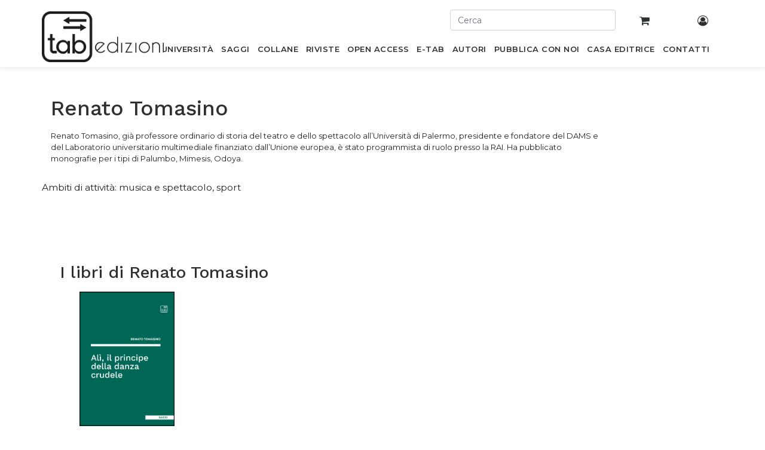

--- FILE ---
content_type: text/css
request_url: https://www.tabedizioni.it/web/content/446441-d4d4dbe/1/web.assets_frontend.1.css
body_size: 18498
content:
.o_ace_view_editor .btn:not(.o_btn_preview).btn-success:not(:disabled):not(.disabled):active, .o_ace_view_editor .btn:not(.o_btn_preview).btn-success:not(:disabled):not(.disabled).active, .show > .o_ace_view_editor .btn:not(.o_btn_preview).btn-success.dropdown-toggle{color: #FFFFFF; background-color: #328851; border-color: #2f7e4b;} .o_ace_view_editor .btn:not(.o_btn_preview).btn-success:not(:disabled):not(.disabled):active:focus, .o_ace_view_editor .btn:not(.o_btn_preview).btn-success:not(:disabled):not(.disabled).active:focus, .show > .o_ace_view_editor .btn:not(.o_btn_preview).btn-success.dropdown-toggle:focus{box-shadow: 0 0 0 0.2rem rgba(64, 173, 103, 0.5);} .o_ace_view_editor .btn:not(.o_btn_preview).btn-info{color: #FFFFFF; background-color: #6999a8; border-color: #6999a8;} .o_ace_view_editor .btn:not(.o_btn_preview).btn-info:hover{color: #FFFFFF; background-color: #568695; border-color: #517e8d;} .o_ace_view_editor .btn:not(.o_btn_preview).btn-info:focus, .o_ace_view_editor .btn:not(.o_btn_preview).btn-info.focus{box-shadow: 0 0 0 0.2rem rgba(105, 153, 168, 0.5);} .o_ace_view_editor .btn:not(.o_btn_preview).btn-info.disabled, .o_ace_view_editor .btn:not(.o_btn_preview).btn-info:disabled{color: #FFFFFF; background-color: #6999a8; border-color: #6999a8;} .o_ace_view_editor .btn:not(.o_btn_preview).btn-info:not(:disabled):not(.disabled):active, .o_ace_view_editor .btn:not(.o_btn_preview).btn-info:not(:disabled):not(.disabled).active, .show > .o_ace_view_editor .btn:not(.o_btn_preview).btn-info.dropdown-toggle{color: #FFFFFF; background-color: #517e8d; border-color: #4d7784;} .o_ace_view_editor .btn:not(.o_btn_preview).btn-info:not(:disabled):not(.disabled):active:focus, .o_ace_view_editor .btn:not(.o_btn_preview).btn-info:not(:disabled):not(.disabled).active:focus, .show > .o_ace_view_editor .btn:not(.o_btn_preview).btn-info.dropdown-toggle:focus{box-shadow: 0 0 0 0.2rem rgba(105, 153, 168, 0.5);} .o_ace_view_editor .btn:not(.o_btn_preview).btn-warning{color: #212529; background-color: #f0ad4e; border-color: #f0ad4e;} .o_ace_view_editor .btn:not(.o_btn_preview).btn-warning:hover{color: #212529; background-color: #ed9d2b; border-color: #ec971f;} .o_ace_view_editor .btn:not(.o_btn_preview).btn-warning:focus, .o_ace_view_editor .btn:not(.o_btn_preview).btn-warning.focus{box-shadow: 0 0 0 0.2rem rgba(240, 173, 78, 0.5);} .o_ace_view_editor .btn:not(.o_btn_preview).btn-warning.disabled, .o_ace_view_editor .btn:not(.o_btn_preview).btn-warning:disabled{color: #212529; background-color: #f0ad4e; border-color: #f0ad4e;} .o_ace_view_editor .btn:not(.o_btn_preview).btn-warning:not(:disabled):not(.disabled):active, .o_ace_view_editor .btn:not(.o_btn_preview).btn-warning:not(:disabled):not(.disabled).active, .show > .o_ace_view_editor .btn:not(.o_btn_preview).btn-warning.dropdown-toggle{color: #212529; background-color: #ec971f; border-color: #ea9214;} .o_ace_view_editor .btn:not(.o_btn_preview).btn-warning:not(:disabled):not(.disabled):active:focus, .o_ace_view_editor .btn:not(.o_btn_preview).btn-warning:not(:disabled):not(.disabled).active:focus, .show > .o_ace_view_editor .btn:not(.o_btn_preview).btn-warning.dropdown-toggle:focus{box-shadow: 0 0 0 0.2rem rgba(240, 173, 78, 0.5);} .o_ace_view_editor .btn:not(.o_btn_preview).btn-danger{color: #FFFFFF; background-color: #e6586c; border-color: #e6586c;} .o_ace_view_editor .btn:not(.o_btn_preview).btn-danger:hover{color: #FFFFFF; background-color: #e1374f; border-color: #df2c45;} .o_ace_view_editor .btn:not(.o_btn_preview).btn-danger:focus, .o_ace_view_editor .btn:not(.o_btn_preview).btn-danger.focus{box-shadow: 0 0 0 0.2rem rgba(230, 88, 108, 0.5);} .o_ace_view_editor .btn:not(.o_btn_preview).btn-danger.disabled, .o_ace_view_editor .btn:not(.o_btn_preview).btn-danger:disabled{color: #FFFFFF; background-color: #e6586c; border-color: #e6586c;} .o_ace_view_editor .btn:not(.o_btn_preview).btn-danger:not(:disabled):not(.disabled):active, .o_ace_view_editor .btn:not(.o_btn_preview).btn-danger:not(:disabled):not(.disabled).active, .show > .o_ace_view_editor .btn:not(.o_btn_preview).btn-danger.dropdown-toggle{color: #FFFFFF; background-color: #df2c45; border-color: #dd213c;} .o_ace_view_editor .btn:not(.o_btn_preview).btn-danger:not(:disabled):not(.disabled):active:focus, .o_ace_view_editor .btn:not(.o_btn_preview).btn-danger:not(:disabled):not(.disabled).active:focus, .show > .o_ace_view_editor .btn:not(.o_btn_preview).btn-danger.dropdown-toggle:focus{box-shadow: 0 0 0 0.2rem rgba(230, 88, 108, 0.5);} .o_ace_view_editor :not(.input-group):not(.form-group):not(.input-group-append):not(.input-group-prepend) > .form-control{height: 34px;} .o_ace_view_editor .form-control{padding: 6px 12px; font-size: 14px; line-height: 1.5; border: 1px solid #d4d5d7; color: #555; background-color: #fff; border-radius: 0;} .o_ace_view_editor .form-control.is-invalid{border-color: #dc3545;} .o_ace_view_editor .input-group .form-control{height: auto;} .o_ace_view_editor .input-group-text{background-color: #e9ecef;} .o_ace_view_editor .was-validated .form-control:invalid{border-color: #dc3545;} .o_ace_view_editor select.form-control{-webkit-appearance: none; -moz-appearance: none; appearance: none; background: url("[data-uri] sbnM6eGxpbms9J2h0dHA6Ly93d3cudzMub3JnLzE5OTkveGxpbmsnIHdpZHRoPScyNCcgaGVpZ2 h0PScyNCcgdmlld0JveD0nMCAwIDI0IDI0Jz48cGF0aCBpZD0nc3ZnXzEnIGQ9J203LjQwNiw3L jgyOGw0LjU5NCw0LjU5NGw0LjU5NCwtNC41OTRsMC40MDYsMS40MDZsLTUsNC43NjZsLTUsLTQu NzY2bDAuNDA2LC0xLjQwNnonIGZpbGw9JyM4ODgnLz48L3N2Zz4="); background-position: 100% 65%; background-repeat: no-repeat;} .tour .popover-navigation{margin-left: 13px; margin-bottom: 8px;} .css_published .btn-danger, .css_published .css_publish{display: none;} .css_unpublished .btn-success, .css_unpublished .css_unpublish{display: none;} [data-publish='off'] > *:not(.css_options){opacity: 0.5;} @media print{a[href]:after{content: initial;}} .o_page_management_info .o_switch{padding-top: 9px;} #list_website_pages th{background-color: #7C7BAD; color: white;} #list_website_pages td, #list_website_pages th{padding: 0.45rem;} #list_website_pages td > a.fa{margin-left: 5px; color: #7C7BAD;} #list_website_pages td .text-muted{opacity: 0.5;} #list_website_pages .fa-check, #list_website_pages .fa-eye-slash{color: #17a2b8;} 

/* /website/static/src/scss/website.zoomodoo.scss defined in bundle 'web.assets_frontend' */
 .zoomodoo{position: relative; display: inline-block; *display: inline; *zoom: 1;} .zoomodoo img{vertical-align: bottom;} .zoomodoo-flyout{position: absolute; z-index: 100; overflow: hidden; background: #FFF; top: 0; width: 100%; height: 100%;} .zoomodoo-flyout img{max-width: 500%;} .zoomodoo-hover .zoomodoo-flyout{left: 0;} .zoomodoo-next .zoomodoo-flyout{left: 100%;} 

/* /website_mail/static/src/css/website_mail.scss defined in bundle 'web.assets_frontend' */
 .js_follow[data-follow='on'] .js_follow_btn, .js_follow[data-follow='off'] .js_unfollow_btn{display: none;} 

/* /website_rating/static/src/scss/website_rating.scss defined in bundle 'web.assets_frontend' */
 .o_website_rating_static{color: #FACC2E;} .o_website_rating_card_container{} .o_website_rating_card_container .o_message_counter{color: #495057;} .o_website_rating_card_container table.o_website_rating_progress_table{width: 100%; overflow: visible;} .o_website_rating_card_container table.o_website_rating_progress_table .o_website_rating_table_star_num{min-width: 30px; white-space: nowrap;} .o_website_rating_card_container table.o_website_rating_progress_table .o_website_rating_select[style*="opacity: 1"]{cursor: pointer;} .o_website_rating_card_container table.o_website_rating_progress_table .o_website_rating_table_progress{min-width: 120px;} .o_website_rating_card_container table.o_website_rating_progress_table .o_website_rating_table_progress > .progress{margin-bottom: 5px; margin-left: 5px; margin-right: 5px;} .o_website_rating_card_container table.o_website_rating_progress_table .o_website_rating_table_progress .o_rating_progressbar{background-color: #FACC2E;} .o_website_rating_card_container table.o_website_rating_progress_table .o_website_rating_table_percent{text-align: right; padding-left: 5px; font-size: 0.75rem;} .o_website_rating_card_container table.o_website_rating_progress_table .o_website_rating_table_reset .o_website_rating_select_text{visibility: hidden;} .o_rating_star_card{margin-bottom: 5px;} .o_rating_star_card .stars{display: inline-block; color: #FACC2E; margin-right: 15px;} .o_rating_star_card .stars i{margin-right: -3px; text-align: center;} .o_rating_star_card .stars.enabled{cursor: pointer;} .o_rating_star_card .rate_text{display: inline-block;} 

/* /website_form/static/src/scss/website_form.scss defined in bundle 'web.assets_frontend' */
 .o_website_form_flex{display: -webkit-box; display: -webkit-flex; display: flex; -webkit-flex-wrap: wrap; flex-wrap: wrap;} .o_website_form_flex_item{flex-basis: 33%;} @media (max-width: 991.98px){.o_website_form_flex_item{flex-basis: 50%;}} @media (max-width: 767.98px){.o_website_form_flex_item{flex-basis: 100%;}} .o_website_form_field_hidden{display: none;} .editor_enable .o_website_form_field_hidden{display: block; opacity: 0.5;} .editor_enable .s_website_form .form-field select{pointer-events: none;} .o_website_form_required .col-form-label:after, .o_website_form_required_custom .col-form-label:after{content: ' *';} #editable_select.form-control{height: 100%;} .form-field input[type=file].form-control{height: 100%;} 

/* /website_blog/static/src/scss/website_blog.scss defined in bundle 'web.assets_frontend' */
 .website_blog{} .website_blog .css_website_mail .o_has_error{border-color: red;} .website_blog .css_website_mail .css_nav_month{display: none;} .website_blog .css_website_mail .css_nav_month:first-of-type{display: block;} .website_blog .read_width{max-width: 700px; margin-left: auto; margin-right: auto;} .website_blog .blog_content{min-height: 350px !important;} .website_blog .blog_content a.oe_mail_expand:after{content: " →";} .website_blog .blog_content a.oe_mail_expand{font-weight: bold;} .website_blog p.post-meta{position: relative; top: -5px;} .website_blog div#blog_angle_down a:hover{text-decoration: none;} .website_blog .o_blog_cover_container{position: relative;} .website_blog .o_blog_cover_container > .o_blog_cover_component{position: absolute; top: 0; left: 0; bottom: 0; right: 0; display: none; background-size: cover; background-position: center; background-repeat: no-repeat;} .website_blog .o_blog_cover_container > .blog_title{margin: 0 auto; text-align: center; font-weight: bold;} .website_blog .o_blog_cover_container.cover > .o_blog_cover_component{display: block;} .website_blog .o_blog_cover_container.cover > .blog_title, .website_blog .o_blog_cover_container.cover_footer > .blog_title{color: white; position: absolute; top: 20%; left: 30px; bottom: auto; right: 30px;} .website_blog .o_blog_cover_container.cover_full{height: 600px; height: 100vh;} .website_blog .o_blog_cover_container.cover_narrow{height: 300px; height: 50vh;} .website_blog .o_blog_cover_container.o_list_cover{display: none; width: auto !important; height: 250px !important;} .website_blog .o_blog_cover_container.o_list_cover.cover{display: block;} .website_blog .o_blog_cover_container.cover_footer{min-height: 350px; height: 65vh; background-color: #B8B8B8; cursor: pointer;} @media (max-width: 767.98px){.website_blog .o_blog_cover_container > .blog_title > h1{font-size: 26px;}.website_blog .o_blog_cover_container > .blog_title > h2{font-size: 20px;}.website_blog .o_blog_cover_container.cover > .blog_title{top: 10%;}.website_blog .o_blog_cover_container.cover_narrow{height: 65vh;}.website_blog .o_blog_cover_container.cover_footer{min-height: 280px; height: 50vh;}.website_blog .o_blog_cover_container.cover_footer > .blog_title{top: 2%;}} .website_blog mark + .popover, .website_blog .cover_footer{cursor: pointer;} .website_blog .js_publish_management{z-index: 1;} .website_blog .js_publish_management .dropdown-menu{left: auto; right: 0;} .website_blog .o_blog_post_title{font-size: 24px;} .website_blog .o_blog_post_teaser{text-align: justify;} .website_blog .o_grid{margin: 0 6% 6% 0; border: 1px solid #EEEEEE; box-shadow: 0.5px 0.5px 0.5px 0.5px #eeeeee; padding-bottom: 15px;} .website_blog .o_grid .o_blog_post_teaser{width: 100%;} .website_blog .o_grid > .text-muted > .mb0 > hr{display: none;} .website_blog .o_author_avatar_little{width: 40px; display: inline; margin-top: -5px;} .website_blog .o_sharing_links{margin-top: 20px;} .website_blog .o_sharing_links > p{display: inline; font-size: 12px;} .website_blog .o_sharing_links > a{color: #b3b3b3; font: normal normal normal 28px/1 FontAwesome; margin: 0 4px 0 4px; cursor: pointer;} .website_blog .o_sharing_links > a:hover{text-decoration: none;} .website_blog .o_sharing_links > a.o_twitter_complete, .website_blog .o_sharing_links > a.o_twitter:hover{color: #4099FF;} .website_blog .o_sharing_links > a.o_google_complete, .website_blog .o_sharing_links > a.o_google:hover{color: #DD4B39;} .website_blog .o_sharing_links > a.o_facebook_complete, .website_blog .o_sharing_links > a.o_facebook:hover{color: #3b5998;} .website_blog .o_sharing_links > a.o_linkedin_complete, .website_blog .o_sharing_links > a.o_linkedin:hover{color: #0E76A8;} .website_blog .o_sharing_links > a.unhover{color: #b3b3b3;} .website_blog .o_blog_post_complete.o_sharing_links{max-width: 700px; margin: 50px auto 50px auto; text-align: center;} .website_blog .o_blog_post_complete.o_sharing_links > p{font-size: 16px; font-weight: 600;} .website_blog .o_blog_post_complete.o_sharing_links > a{font: normal normal normal 40px/1 FontAwesome;} .website_blog div[name="blog_post_data"]{margin-top: 20px !important; font-size: 13px;} .website_blog div[name="blog_post"]{position: relative;} .website_blog div[name="blog_post"] hr{margin-top: 10px;} .website_blog .blog_post_year_collapse{cursor: pointer;} .website_blog .blog_post_year_collapse > i{color: #00A09D;} .website_blog section.blog_tags ul.nav-pills li a{padding: 2px 15px;} .s_latest_posts .media > a{width: 100%; height: 200px;} @media (min-width: 768px){.s_latest_posts .media > a{width: 100px; height: 100px;}} .s_latest_posts .media > a > .o_blog_cover_container{position: relative; width: 100%; height: 100%; padding: 0;} .s_latest_posts .media > a > .o_blog_cover_container > .o_blog_cover_component{position: absolute; top: 0; left: 0; bottom: 0; right: 0;} .s_latest_posts .media > a > .o_blog_cover_container > .o_blog_cover_image{background-size: cover; background-position: center;} .s_latest_posts_big_picture .s_latest_posts_post{position: relative; height: 250px; text-align: center; cursor: pointer; transition: all 300ms;} .s_latest_posts_big_picture .s_latest_posts_post.js-loading{background: #e9ecef !important;} .s_latest_posts_big_picture .s_latest_posts_post .thumb{position: relative; display: block; width: 100%; max-width: 100% !important; height: 100%; padding: 0; opacity: 0.8; overflow: hidden;} .s_latest_posts_big_picture .s_latest_posts_post .thumb > .o_blog_cover_component{position: absolute; top: 0; left: 0; bottom: 0; right: 0;} .s_latest_posts_big_picture .s_latest_posts_post .thumb > .o_blog_cover_image{background-size: cover; background-position: center;} .s_latest_posts_big_picture .s_latest_posts_post > div:not(.o_blog_cover_container):not(.js-loading), .s_latest_posts_big_picture .s_latest_posts_post > div:not(.o_blog_cover_container):not(.js-loading) > a{position: absolute; top: 0; left: 15px; bottom: 0; right: 15px; padding: 2em; color: #FFFFFF; text-transform: uppercase; font-size: 1.25em; backface-visibility: hidden;} .s_latest_posts_big_picture .s_latest_posts_post > div:not(.o_blog_cover_container):not(.js-loading)::after, .s_latest_posts_big_picture .s_latest_posts_post > div:not(.o_blog_cover_container):not(.js-loading)::before, .s_latest_posts_big_picture .s_latest_posts_post > div:not(.o_blog_cover_container):not(.js-loading) > a::after, .s_latest_posts_big_picture .s_latest_posts_post > div:not(.o_blog_cover_container):not(.js-loading) > a::before{pointer-events: none;} .s_latest_posts_big_picture .s_latest_posts_post > div:not(.o_blog_cover_container):not(.js-loading) > a{z-index: 1000; text-indent: 200%; white-space: nowrap; font-size: 0; opacity: 0;} .s_latest_posts_big_picture .s_latest_posts_post > div:not(.o_blog_cover_container):not(.js-loading) h2{margin: 0; font-size: 1.5em; font-weight: 300;} .s_latest_posts_big_picture .s_latest_posts_post > div:not(.o_blog_cover_container):not(.js-loading) h2 span{font-weight: 800;} .s_latest_posts_big_picture .s_latest_posts_post > div:not(.o_blog_cover_container):not(.js-loading) p{margin: 1em 0 0; letter-spacing: 1px; font-size: 68.5%;} .s_latest_posts .js_get_posts, .s_latest_posts_big_picture .js_get_posts{position: relative; min-height: 100px;} .s_latest_posts .progress.js-loading, .s_latest_posts_big_picture .progress.js-loading{position: absolute; top: 0; left: 0; bottom: 0; right: 0; border-radius: 0;} .s_latest_posts .progress.js-loading .progress-bar, .s_latest_posts_big_picture .progress.js-loading .progress-bar{position: absolute; top: 45%; left: 10%; bottom: auto; right: 10%; height: 10px; margin: 0; background: #6c757d; box-shadow: none;} 

/* /website_sale/static/src/scss/website_sale.scss defined in bundle 'web.assets_frontend' */
 .oe_product{border: 1px solid rgba(100, 100, 100, 0.2);} .oe_website_sale ul ul{margin-left: 1.5rem;} .oe_website_sale .o_payment_form .card{border-radius: 4px !important;} .oe_website_sale .address-inline address{display: inline-block;} .oe_website_sale table#cart_products tr td, .oe_website_sale table#suggested_products tr td{vertical-align: middle;} .oe_website_sale table#cart_products{margin-bottom: 0;} .oe_website_sale table#cart_products td:first-child, .oe_website_sale table#cart_products th:first-child{padding-left: 15px;} .oe_website_sale h1[itemprop="name"], .oe_website_sale .oe_product_cart form h6, .oe_website_sale .td-product_name{word-break: break-word; word-wrap: break-word; overflow-wrap: break-word;} @media (max-width: 767.98px){.oe_website_sale .td-img{display: none;}} @media (min-width: 1200px){.oe_website_sale .toggle_summary_div{max-width: 400px;}} .o_alternative_product{margin: auto;} .oe_product{position: relative;} .oe_product .oe_product_image{position: absolute; left: 15px; right: 15px; top: 15px; bottom: 55px; text-align: center;} .oe_product .oe_product_image img{max-width: 100%; max-height: 100%; margin: auto; position: absolute; top: 0; left: 0; bottom: 0; right: 0; z-index: 4;} .oe_product section{position: absolute; left: 0; right: 0; bottom: 0; overflow: hidden; padding: 0 15px 0 10px; min-height: 56px; border-top: 1px solid rgba(255, 255, 255, 0.2); background: rgba(255, 255, 255, 0.75); z-index: 5;} .oe_product .product_price{bottom: 0;} .oe_product .oe_product_cart{position: relative; width: 100%; height: 100%;} .oe_product .oe_subdescription{font-size: 0.8em; overflow: hidden; margin-bottom: 10px;} .oe_product .js_publish_management{z-index: 5;} .oe_mycart .input-group-addon{padding-left: 6px; padding-right: 6px;} .oe_product.oe_image_full .oe_product_image{left: 0; right: 0; top: 0; bottom: 0;} .oe_product.oe_ribbon_promo .ribbon-wrapper{display: block;} .oe_product .ribbon-wrapper{display: none; width: 85px; height: 88px; z-index: 5; overflow: hidden; position: absolute; top: 0; right: 0;} .oe_product .ribbon{font: bold 15px Sans-Serif; color: white; text-align: center; transform: rotate(45deg); position: relative; padding: 7px 0; left: -5px; top: 15px; width: 120px; cursor: default;} #products_grid > table tr:not(:first-child) > td{height: 100%;} #products_grid.col-lg-12 > table > tbody > tr > td:empty, #products_grid.col-lg-9 > table > tbody > tr > td:empty{height: 0;} #products_grid.col-lg-12 .oe-height-1{height: 75px;} #products_grid.col-lg-12 .oe-height-2{height: 150px;} #products_grid.col-lg-12 .oe-height-4{height: 300px;} #products_grid.col-lg-12 .oe-height-6{height: 450px;} #products_grid.col-lg-12 .oe-height-8{height: 600px;} #products_grid.col-lg-9 .oe-height-1{height: 70px;} #products_grid.col-lg-9 .oe-height-2{height: 140px;} #products_grid.col-lg-9 .oe-height-4{height: 280px;} #products_grid.col-lg-9 .oe-height-6{height: 420px;} #products_grid.col-lg-9 .oe-height-8{height: 560px;} #products_grid .oe_product.oe_grid .oe_subdescription{max-height: 40px;} @media (min-width: 992px){#products_grid.col-lg-12 .oe-height-1{height: 95px;}#products_grid.col-lg-12 .oe-height-2{height: 190px;}#products_grid.col-lg-12 .oe-height-4{height: 380px;}#products_grid.col-lg-12 .oe-height-6{height: 570px;}#products_grid.col-lg-12 .oe-height-8{height: 760px;}#products_grid.col-lg-12 .oe_product.oe_grid .oe_subdescription{max-height: 70px;}#products_grid.col-lg-9 .oe-height-1{height: 72px;}#products_grid.col-lg-9 .oe-height-2{height: 144px;}#products_grid.col-lg-9 .oe-height-4{height: 288px;}#products_grid.col-lg-9 .oe-height-6{height: 432px;}#products_grid.col-lg-9 .oe-height-8{height: 576px;}} @media (min-width: 1200px){#products_grid.col-lg-12 .oe-height-1{height: 125px;}#products_grid.col-lg-12 .oe-height-2{height: 250px;}#products_grid.col-lg-12 .oe-height-4{height: 500px;}#products_grid.col-lg-12 .oe-height-6{height: 750px;}#products_grid.col-lg-12 .oe-height-8{height: 1000px;}#products_grid.col-lg-9 .oe-height-1{height: 95px;}#products_grid.col-lg-9 .oe-height-2{height: 190px;}#products_grid.col-lg-9 .oe-height-4{height: 380px;}#products_grid.col-lg-9 .oe-height-6{height: 570px;}#products_grid.col-lg-9 .oe-height-8{height: 760px;}#products_grid .oe_product.oe_grid .oe_subdescription{max-height: 120px;}} @media (max-width: 767.98px){#products_grid table, #products_grid tbody, #products_grid td, #products_grid tr{float: left; width: 100%; display: inline-block;}#products_grid .oe_product{float: left; width: 100%; display: inline-block;}#products_grid .oe_product.oe_grid{height: 400px;}#products_grid .oe_product.oe_grid section{background: rgba(100, 100, 100, 0.2);}#products_grid .oe_product .oe_subdescription{max-height: 200px;}} @media (max-width: 400px){#products_grid .oe_product.oe_grid{height: 270px;}#products_grid .oe_product.oe_list{height: 200px;}#products_grid .oe_product.oe_list .oe_subdescription{max-height: 40px;}#products_grid .oe_product.oe_list section{background: rgba(100, 100, 100, 0.2);}#products_grid .oe_product .oe_product_image{top: 0; bottom: 65px;}#products_grid .oe_product.oe_image_full .oe_product_image{bottom: 50px;}} .oe_cart table td:first-child{min-width: 76px;} .oe_cart > .oe_structure{clear: both;} div#payment_method div.list-group{margin-left: 40px;} div#payment_method .list-group-item{padding-top: 5px; padding-bottom: 5px;} @media (min-width: 400px){.oe_product.oe_list{border: none; border-bottom: 1px solid rgba(100, 100, 100, 0.2); width: 100%; min-height: 100px; position: relative; padding-bottom: 5px; padding-left: 180px;}.oe_product.oe_list .oe_product_image{top: 0; bottom: 0; left: 0; right: 0; width: 170px;}.oe_product.oe_list section{position: relative; border: 0; top: auto; bottom: auto; left: auto; right: auto; background: transparent;}} .oe_website_sale .row .row .col-lg-12{float: none;} .product_detail_img{margin-left: auto; margin-right: auto; display: block; max-height: 500px;} .oe_website_sale input.js_quantity{min-width: 48px; text-align: center;} .oe_website_sale input.quantity{padding: 0;} .oe_overlay_options .dropdown div[name="size"] table{margin-left: 20px;} .oe_overlay_options .dropdown div[name="size"] td{margin: 0; padding: 0; width: 20px; height: 20px; border: 1px #dddddd solid; cursor: pointer;} .oe_overlay_options .dropdown div[name="size"] td.selected{background-color: #B1D4F1;} .oe_overlay_options .dropdown div[name="size"] table.oe_hover td.selected{background-color: transparent;} .oe_overlay_options .dropdown div[name="size"] table.oe_hover td.select{background-color: #B1D4F1;} ul.wizard{padding: 0; margin-top: 20px; list-style: none outside none; -webkit-border-radius: 4px; -moz-border-radius: 4px; border-radius: 4px; -webkit-box-shadow: 0 1px 2px rgba(0, 0, 0, 0.065); -moz-box-shadow: 0 1px 2px rgba(0, 0, 0, 0.065); box-shadow: 0 1px 2px rgba(0, 0, 0, 0.065);} ul.wizard li{border: 1px solid #d4d4d4; border-right-width: 0; position: relative; float: left; padding: 0 10px 0 20px; margin: 0; line-height: 38px; background: #fbfbfb;} ul.wizard li .chevron{position: absolute; top: 0; right: -10px; z-index: 1; display: block; border: 20px solid transparent; border-right: 0; border-left: 10px solid #d4d4d4;} ul.wizard li .chevron:before{position: absolute; top: -20px; right: 1px; display: block; border: 20px solid transparent; border-right: 0; border-left: 10px solid #fbfbfb; content: "";} ul.wizard li .o_link_disable{text-decoration: none; color: inherit; cursor: text;} ul.wizard li.text-success{background: #f3f4f5;} ul.wizard li.text-success .chevron:before{border-left: 10px solid #f5f5f5;} ul.wizard li.text-primary{background: #f1f6fc;} ul.wizard li.text-primary .chevron:before{border-left: 10px solid #f1f6fc;} ul.wizard li:first-child{padding-left: 15px; border-radius: 4px 0 0 4px;} ul.wizard li:last-child{border-radius: 0 4px 4px 0; border-right-width: 1px;} ul.wizard li:last-child .chevron{display: none;} #o_shop_collapse_category li{width: 100%;} #o_shop_collapse_category li a{display: inline-block; width: 80%; padding-left: 3px;} #o_shop_collapse_category li i.fa{cursor: pointer;} .mycart-popover{max-width: 500px; min-width: 250px;} .mycart-popover .cart_line{border-bottom: 1px #EEE solid;} tr#empty{display: none;} td.noborder{border: none !important;} .border_primary{border: 1px solid #00A09D;} .js_change_shipping{cursor: pointer;} a.no-decoration{cursor: pointer; text-decoration: none !important;} #o-carousel-product.css_not_available{opacity: 0.2;} #o-carousel-product .carousel-inner div.item, #o-carousel-product .carousel-control-prev, #o-carousel-product .carousel-control-next{height: 400px;} #o-carousel-product .carousel-inner div.item img{max-height: 100%;} #o-carousel-product .carousel-control-prev, #o-carousel-product carousel-control-next{background-image: none !important;} #o-carousel-product .carousel-indicators{background-color: transparent; margin: 10px 0 0; overflow-y: hidden; position: static; text-align: left; white-space: nowrap; width: 100%; height: 100px !important; text-align: center; list-style-position: inside;} #o-carousel-product .carousel-indicators li{background-color: transparent !important; border-radius: 0; display: inline-block; margin: 0 !important; width: 54px !important; height: 54px !important; border: 0 !important; box-shadow: none !important;} #o-carousel-product .carousel-indicators li img{display: block; opacity: 0.5;} #o-carousel-product .carousel-indicators li.active img{opacity: 1;} .ecom-zoomable:not(.ecom-autozoom) img[data-zoom]{cursor: zoom-in;} .ecom-zoomable.ecom-autozoom img[data-zoom]{cursor: crosshair;} .ecom-zoomable .o_editable img[data-zoom]{cursor: pointer;} .break-word{word-wrap: break-word;} #coupon_box form{max-width: 300px;} .font-weight-normal{font-weight: normal;} .o_website_sale_animate{opacity: 0.7; position: absolute !important; height: 150px; width: 150px; z-index: 1020;} .o_red_highlight{background: #db0700 !important; box-shadow: 0 0 0 0 rgba(240, 8, 0, 0.4); transition: all 0.5s linear;} .o_shadow_animation{box-shadow: 0 0 5px 10px rgba(240, 8, 0, 0.4) !important;} 

/* /website_sale/static/src/scss/website_mail.scss defined in bundle 'web.assets_frontend' */
 .oe_msg img.oe_msg_avatar{width: 50px; margin-right: 10px;} .oe_msg_attachment{display: inline-block; width: 120px; margin: 4px 2px; min-height: 80px; position: relative; border-radius: 3px; text-align: center; vertical-align: top;} .oe_msg_attachment a img.oe_attachment_embedded{display: block; position: relative; margin: 0 0 0 10px; width: 100px; height: 80px; border-radius: 1px; border: solid 3px #FFF; -webkit-box-shadow: 0 3px 10px rgba(0, 0, 0, 0.19); -moz-box-shadow: 0 3px 10px rgba(0, 0, 0, 0.19); box-shadow: 0 3px 10px rgba(0, 0, 0, 0.19);} .oe_msg_attachment a div.oe_attachment_name{display: inline-block; max-width: 100%; padding: 1px 3px; margin-top: 2px; margin-bottom: 5px; background: #F4F5FA; overflow: hidden; color: #4c4c4c; text-shadow: none; border-radius: 3px; word-wrap: break-word;} 

/* /website_sale/static/src/scss/website_sale_frontend.scss defined in bundle 'web.assets_frontend' */
 .progress-wizard{margin-top: 15px; padding: 0 15px;} @media (min-width: 768px){.progress-wizard{padding: 0;}} .progress-wizard .progress-wizard-step{position: relative;} @media (min-width: 768px){.progress-wizard .progress-wizard-step{margin-top: 0.8125rem; float: left; width: 33.33333333%;}.o_wizard_has_extra_step + .progress-wizard .progress-wizard-step{width: 25%;}} @media (max-width: 767.98px){.progress-wizard .progress-wizard-step.disabled, .progress-wizard .progress-wizard-step.complete{display: none;}} .progress-wizard .progress-wizard-step .progress-wizard-dot{width: 0.625rem; height: 0.625rem; position: relative; display: inline-block; background-color: white; border-radius: 50%; box-shadow: 0 0 0 0.125rem #e9ecef;} @media (min-width: 768px){.progress-wizard .progress-wizard-step .progress-wizard-dot{position: absolute; top: auto; left: 50%; bottom: auto; right: auto; margin: -0.375rem 0 0 -0.3125rem;}} .progress-wizard .progress-wizard-step .progress-wizard-steplabel{color: #6c757d; margin: 5px 0 5px 5px; font-size: 0.875rem; display: inline-block;} @media (min-width: 768px){.progress-wizard .progress-wizard-step .progress-wizard-steplabel{display: block; margin: 1rem 0 20px 0;}} @media (max-width: 767.98px){.progress-wizard .progress-wizard-step .progress-wizard-steplabel{margin-left: -15px; font-size: 24px;}} .progress-wizard .progress-wizard-step .progress-wizard-bar{height: 0.125rem; background-color: #e9ecef;} .progress-wizard .progress-wizard-step.active .progress-wizard-dot{animation: fadeIn 1s ease 0s 1 normal none running; background: #00A09D; box-shadow: 0 0 0 0.1875rem white, 0 0 0 0.25rem rgba(0, 160, 157, 0.5);} .progress-wizard .progress-wizard-step.active .progress-wizard-steplabel{color: #212529; font-weight: bolder;} .progress-wizard .progress-wizard-step.complete .progress-wizard-dot{background: none; box-shadow: none;} .progress-wizard .progress-wizard-step.complete .progress-wizard-dot:after{position: absolute; top: -0.3125rem; left: -0.3125rem; bottom: auto; right: auto; width: 1.25rem; height: 1.25rem; border-radius: 100%; background: white; color: #28a745; text-align: center; line-height: 1; font-size: 1.25rem; font-family: FontAwesome; content: "\f058";} .progress-wizard .progress-wizard-step.complete .progress-wizard-steplabel{color: #28a745;} .progress-wizard .progress-wizard-step.complete:hover:not(.disabled) .progress-wizard-dot:after{color: #28a745;} .progress-wizard .progress-wizard-step.complete:hover:not(.disabled) .progress-wizard-steplabel{color: #212529;} .progress-wizard .progress-wizard-step.disabled{cursor: default;} table.js_cart_lines .td-img img{max-height: 64px;} 

/* /sale/static/src/scss/sale_portal.scss defined in bundle 'web.assets_frontend' */
 .orders_vertical_align{display: -webkit-box; display: -webkit-flex; display: flex; align-items: center;} .orders_label_text_align{vertical-align: 15%;} .sale_tbody .o_line_note{word-break: break-word; word-wrap: break-word; overflow-wrap: break-word;} .sale_tbody input.js_quantity{min-width: 48px; text-align: center;} .sale_tbody input.quantity{padding: 0;} 

/* /sale/static/src/scss/product_configurator.scss defined in bundle 'web.assets_frontend' */
 .css_attribute_color{display: inline-block; border: 1px solid #999999; text-align: center;} .css_attribute_color input{margin: 8px; height: 13px; opacity: 0;} .css_attribute_color.active{border: 3px ridge #66ee66;} .css_attribute_color.active input{margin: 6px;} .css_attribute_color.custom_value{background-image: linear-gradient(to bottom right, #FF0000, #FFF200, #1E9600);} .css_not_available_msg{display: none;} .css_not_available.js_product > *:nth-child(4) > *{display: none;} .css_not_available.js_product .css_quantity, .css_not_available.js_product .product_price{display: none;} .css_not_available.js_product .css_not_available_msg{display: block;} .css_not_available.js_product .js_add, .css_not_available.js_product .oe_price, .css_not_available.js_product .oe_default_price, .css_not_available.js_product .oe_optional{display: none;} .css_quantity{max-width: 125px;} .css_quantity input[name="add_qty"]{text-align: center;} option.css_not_available{color: #ccc;} label.css_not_available{opacity: 0.6;} label.css_attribute_color.css_not_available{opacity: 1; background-image: url("/website_sale/static/src/img/redcross.png"); background-size: cover;} .variant_attribute{padding-bottom: 0.5rem;} .variant_attribute .attribute_name{padding-bottom: 0.5rem; display: inline-block;} .variant_attribute .radio_input{margin-right: 0.7rem; vertical-align: middle;} .variant_attribute .radio_input_value{display: inline-block; vertical-align: middle; line-height: 1;} .variant_attribute .variant_custom_value{margin-bottom: 0.7rem;} .variant_attribute .custom_value_radio{margin: 0.3rem 0rem 0.3rem 1.6rem;} .variant_attribute .variant_custom_value_label{margin: 0.3rem 0rem;} .o_product_configurator .product_detail_img{max-height: 240px;} .o_product_configurator .variant_attribute .custom_value_radio{margin: 0.3rem 0rem 0.3rem 2.1rem;} .oe_optional_products_modal .table-striped tbody tr:nth-of-type(odd){background-color: rgba(0, 0, 0, 0.025);} .oe_optional_products_modal .o_total_row{font-size: 1.2rem;} .modal.o_technical_modal .oe_optional_products_modal .btn.js_add_cart_json{padding: 0.075rem 0.75rem;} .js_product.in_cart .js_add_cart_variants{display: none;} .js_product select{-webkit--webkit-appearance: menulist; -moz-appearance: menulist; appearance: menulist; -moz--webkit-appearance: menulist; -moz-appearance: menulist; appearance: menulist; -webkit-appearance: menulist; -moz-appearance: menulist; appearance: menulist; background-image: none;} .js_product .td-product_name{word-wrap: break-word;} .js_product .td-product_name{min-width: 140px;} .js_product .td-img{width: 100px;} .js_product .td-qty{width: 200px;} .js_product .td-qty a.input-group-addon{background-color: transparent; border: 0px;} .js_product .td-qty .input-group{display: -webkit-inline-box; display: -webkit-inline-flex; display: inline-flex;} .js_product .td-action{width: 30px;} .js_product .td-price, .js_product .td-price-total{width: 120px;} @media (max-width: 767.98px){.js_product .td-img, .js_product .td-price-total{display: none;}.js_product .td-qty{width: 60px;}.js_product .td-price{width: 80px;}} @media (max-width: 476px){.js_product .td-qty{width: 60px;}.js_product #modal_optional_products table thead, .js_product .oe_cart table thead{display: none;}.js_product #modal_optional_products table td.td-img, .js_product .oe_cart table td.td-img{display: none;}} .o_total_row{height: 50px;} .oe_striked_price{text-decoration: line-through; white-space: nowrap;} 

/* /website_sale/static/src/scss/website_sale_options.scss defined in bundle 'web.assets_frontend' */
 .css_not_available.js_product > *:nth-child(5) > *{display: none;} table.js_cart_lines .optional_product .js_delete_product{display: none;} div#modal_optional_products table tr td{border: 0;} @media (max-width: 767.98px){div#modal_optional_products .td-qty{display: none;}} 

/* /website_links/static/src/css/website_links.css defined in bundle 'web.assets_frontend' */
.no-link-style{color: black; text-decoration: none;} .required-form-control{background-color: #CECDFF;} #filters li a, #filters li.active a, #filters li.active a.active, #filters li.active a:hover, #filters li.active a:focus, #filters li a:hover{padding: 0px 5px; border-radius: 0px; border: 0px; border-color: transparent; border-right: 1px solid #999; padding-bottom: 0; background-color: #FFFFFF;} #filters li.active a{color: #999;} #filters li:last-child a, #filters li:last-child a:hover, #filters li:last-child a:focus{border-right: 0px;} .nav-tabs-inline{font-size: 14px;} #o_website_links_recent_links{min-height:30em;} .o_website_links_code_error{display:none; color:red; font-weight:bold;} .truncate_text{white-space: nowrap; text-overflow: ellipsis; overflow: hidden; max-width: 500px;} 

/* /mass_mailing/static/src/css/mass_mailing_popup.css defined in bundle 'web.assets_frontend' */
 .editor_enable [data-oe-placeholder]:empty:not(:focus):before{content: " \00a0 " attr(data-oe-placeholder); opacity: 0.4;} .o_popup_animated{-webkit-animation-duration: 1s; animation-duration: 1s; -webkit-animation-fill-mode: both; animation-fill-mode: both;} @-webkit-keyframes o_popup_bounce_small{0%, 20%, 53%, 80%, 100%{-webkit-transition-timing-function: cubic-bezier(0.215, 0.61, 0.355, 1); transition-timing-function: cubic-bezier(0.215, 0.61, 0.355, 1); -webkit-transform: translate3d(0, 0, 0); transform: translate3d(0, 0, 0);}40%, 43%{-webkit-transition-timing-function: cubic-bezier(0.755, 0.05, 0.855, 0.06); transition-timing-function: cubic-bezier(0.755, 0.05, 0.855, 0.06); -webkit-transform: translate3d(0, -14px, 0); transform: translate3d(0, -14px, 0);}70%{-webkit-transition-timing-function: cubic-bezier(0.755, 0.05, 0.855, 0.06); transition-timing-function: cubic-bezier(0.755, 0.05, 0.855, 0.06); -webkit-transform: translate3d(0, -8px, 0); transform: translate3d(0, -8px, 0);}90%{-webkit-transform: translate3d(0, -2px, 0); transform: translate3d(0, -2px, 0);}} @keyframes o_popup_bounce_small{0%, 20%, 53%, 80%, 100%{-webkit-transition-timing-function: cubic-bezier(0.215, 0.61, 0.355, 1); transition-timing-function: cubic-bezier(0.215, 0.61, 0.355, 1); -webkit-transform: translate3d(0, 0, 0); transform: translate3d(0, 0, 0);}40%, 43%{-webkit-transition-timing-function: cubic-bezier(0.755, 0.05, 0.855, 0.06); transition-timing-function: cubic-bezier(0.755, 0.05, 0.855, 0.06); -webkit-transform: translate3d(0, -14px, 0); transform: translate3d(0, -14px, 0);}70%{-webkit-transition-timing-function: cubic-bezier(0.755, 0.05, 0.855, 0.06); transition-timing-function: cubic-bezier(0.755, 0.05, 0.855, 0.06); -webkit-transform: translate3d(0, -8px, 0); transform: translate3d(0, -8px, 0);}90%{-webkit-transform: translate3d(0, -2px, 0); transform: translate3d(0, -2px, 0);}} .o_popup_bounce_small{-webkit-animation-name: o_popup_bounce_small; animation-name: o_popup_bounce_small; -webkit-transform-origin: center bottom; -ms-transform-origin: center bottom; transform-origin: center bottom;} .o_popup_bounce_del500ms{-webkit-animation-delay: 500ms; animation-delay: 500ms;} #o_newsletter_popup .btn.btn-success{color: #ffffff; background-color: #21b799; border-color: #1da187;} #o_newsletter_popup .btn.btn-success:hover, #o_newsletter_popup .btn.btn-success:focus, #o_newsletter_popup .btn.btn-success.focus, #o_newsletter_popup .btn.btn-success:active, #o_newsletter_popup .btn.btn-success.active, .open > .dropdown-toggle#o_newsletter_popup .btn.btn-success{color: #ffffff; background-color: #198c75; border-color: #146e5c;} #o_newsletter_popup .btn.btn-success:active, #o_newsletter_popup .btn.btn-success.active, .open > .dropdown-toggle#o_newsletter_popup .btn.btn-success{background-image: none;} #o_newsletter_popup .btn.btn-success.disabled, #o_newsletter_popup .btn.btn-success[disabled], fieldset[disabled] #o_newsletter_popup .btn.btn-success, #o_newsletter_popup .btn.btn-success.disabled:hover, #o_newsletter_popup .btn.btn-success[disabled]:hover, fieldset[disabled] #o_newsletter_popup .btn.btn-success:hover, #o_newsletter_popup .btn.btn-success.disabled:focus, #o_newsletter_popup .btn.btn-success[disabled]:focus, fieldset[disabled] #o_newsletter_popup .btn.btn-success:focus, #o_newsletter_popup .btn.btn-success.disabled.focus, #o_newsletter_popup .btn.btn-success[disabled].focus, fieldset[disabled] #o_newsletter_popup .btn.btn-success.focus, #o_newsletter_popup .btn.btn-success.disabled:active, #o_newsletter_popup .btn.btn-success[disabled]:active, fieldset[disabled] #o_newsletter_popup .btn.btn-success:active, #o_newsletter_popup .btn.btn-success.disabled.active, #o_newsletter_popup .btn.btn-success[disabled].active, fieldset[disabled] #o_newsletter_popup .btn.btn-success.active{background-color: #21b799; border-color: #1da187;} #o_newsletter_popup h1, #o_newsletter_popup h2, #o_newsletter_popup h3, #o_newsletter_popup h4, #o_newsletter_popup h5, #o_newsletter_popup h6, #o_newsletter_popup .h1, #o_newsletter_popup .h2, #o_newsletter_popup .h3, #o_newsletter_popup .h4, #o_newsletter_popup .h5, #o_newsletter_popup .h6{font-weight: 300; color: #666; -webkit-font-smoothing: antialiased; -moz-osx-font-smoothing: grayscale;} #o_newsletter_popup h1:first-child, #o_newsletter_popup h2:first-child, #o_newsletter_popup h3:first-child, #o_newsletter_popup h4:first-child, #o_newsletter_popup h5:first-child, #o_newsletter_popup h6:first-child, #o_newsletter_popup .h1:first-child, #o_newsletter_popup .h2:first-child, #o_newsletter_popup .h3:first-child, #o_newsletter_popup .h4:first-child, #o_newsletter_popup .h5:first-child, #o_newsletter_popup .h6:first-child{margin-top: 0;} #o_newsletter_popup .o_popup_modal_content{border-radius: 2px; box-shadow: 0 0 20px rgba(255, 255, 255, 0.11); -webkit-box-shadow: 0 0 20px rgba(255, 255, 255, 0.11); border: 1px solid #767676; background: #f2f2f2;} #o_newsletter_popup .o_popup_modal_content:before{content: ""; position: absolute; width: 100%; height: 100%; z-index: 0; background: -moz-linear-gradient(-45deg, rgba(255, 255, 255, 0.3) 0%, rgba(255, 255, 255, 0) 42%, rgba(255, 255, 255, 0) 100%); background: -webkit-gradient(linear, left top, right bottom, color-stop(0%, rgba(255, 255, 255, 0.3)), color-stop(42%, rgba(255, 255, 255, 0)), color-stop(100%, rgba(255, 255, 255, 0))); background: -webkit-linear-gradient(-45deg, rgba(255, 255, 255, 0.3) 0%, rgba(255, 255, 255, 0) 42%, rgba(255, 255, 255, 0) 100%); background: -o-linear-gradient(-45deg, rgba(255, 255, 255, 0.3) 0%, rgba(255, 255, 255, 0) 42%, rgba(255, 255, 255, 0) 100%); background: -ms-linear-gradient(-45deg, rgba(255, 255, 255, 0.3) 0%, rgba(255, 255, 255, 0) 42%, rgba(255, 255, 255, 0) 100%); background: linear-gradient(135deg, rgba(255, 255, 255, 0.3) 0%, rgba(255, 255, 255, 0) 42%, rgba(255, 255, 255, 0) 100%); filter: progid:DXImageTransform.Microsoft.gradient(startColorstr='#ffffff', endColorstr='#00ffffff', GradientType=1);} #web_editor_inside_iframe #o_newsletter_popup .o_popup_modal_content:before{content: none;} #o_newsletter_popup .o_popup_modal_content .o_popup_modal_header{background: #6c1153; padding: 5px;} #o_newsletter_popup .o_popup_modal_content .o_popup_modal_header .o_popup_modal_title{color: #ffffff;} #o_newsletter_popup .o_popup_modal_content .o_popup_modal_header *{position: relative; z-index: 1;} #o_newsletter_popup .o_popup_modal_content a.o_popup_btn_close{position: absolute; z-index: 99; right: 5px; top: 6px; width: 23px; height: 23px; display: block; text-align: center; border-radius: 100em; background: #6c1153; color: #daa3cb; text-decoration: none; -webkit-transition: all ease 200ms; -moz-transition: all ease 200ms; -ms-transition: all ease 200ms; -o-transition: all ease 200ms;} #o_newsletter_popup .o_popup_modal_content a.o_popup_btn_close:hover{background: #89296e; color: #ffffff;} #o_newsletter_popup .o_popup_modal_content .o_popup_modal_body{padding: 0px 0px 30px; color: #666666;} #o_newsletter_popup .o_popup_modal_content .o_popup_modal_body .o_popup_content_dev{padding-bottom: 15px;} #o_newsletter_popup .o_popup_modal_content .o_popup_modal_body .o_popup_content_dev .o_popup_message{font-size: 3em; position: relative; text-align: left; padding-left: 2em; line-height: 1; margin: .5em; font-weight: 100;} #o_newsletter_popup .o_popup_modal_content .o_popup_modal_body .o_popup_content_dev .o_popup_message font{font-weight: 600; color: #875A7B; font-size: 2.5em; font-style: italic; position: absolute; top: -0.1em; margin-left: -0.65em;} #o_newsletter_popup .o_popup_modal_content .o_popup_modal_body .o_popup_content_dev .o_popup_message strong{color: #875A7B;} #o_newsletter_popup .o_popup_modal_content .o_popup_modal_body .o_popup_content_dev .o_message_paragraph{position: relative;} #o_newsletter_popup .o_popup_modal_content .o_popup_modal_body .input-group{margin-left: auto; margin-right: auto; max-width: 350px;} #o_newsletter_popup .o_popup_modal_content .o_popup_modal_body .input-group input{border-radius: 2px 0 0 2px; border: none; outline: 0; box-shadow: inset 0 -1px #cccccc;} #o_newsletter_popup .o_popup_modal_content .o_popup_modal_body .input-group .btn{border-radius: 0 2px 2px 0; border-width: 0 0 1px; padding-top: 7px; margin-left: -1px; -webkit-transition: all ease 200ms; -moz-transition: all ease 200ms; -ms-transition: all ease 200ms; -o-transition: all ease 200ms;} 

/* /website_sale_delivery/static/src/scss/website_sale_delivery.scss defined in bundle 'web.assets_frontend' */
 @media (max-width: 767.98px){.o_delivery_compute{max-width: 130px; text-overflow: ellipsis; overflow: hidden;}} 

/* /website/static/src/scss/options/layout/option_custom_body_pattern.scss defined in bundle 'web.assets_frontend' */
 #wrapwrap{background-size: auto; background-repeat: repeat;} 

/* <inline asset> defined in bundle 'web.assets_frontend' */
 

/* /website_subscription_management/static/src/css/style.css defined in bundle 'web.assets_frontend' */
 .bd-callout-info{border-left-color: #15b9eb;} .bd-callout{padding: 2.25rem; margin-top: 1.25rem; margin-bottom: 1.25rem; border: 1px solid rgb(250, 231, 231); border-left-width: 5px; border-radius: .25rem;} .table-borderless>tbody>tr>td{border-top: none;} .subscription_detail{padding-left:5%; border:1px solid grey; border-radius:5px; margin-top:3%;} .status{padding:3px; width:77px; font-weight:bold; border-radius:2px;} .status_edit{padding:3px; width:100px; font-weight:bold; border-radius:2px;} .status_active{color:rgb(23, 199, 23); background-color:#c0e5d0; border:0.5px solid #24da75;} .status_cancel{color:rgb(252, 63, 38); background-color:#F0C5C7; border:0.5px solid #fd7474;} .status_expired{color:rgb(255, 123, 0); background-color:#fadaaa; border:0.5px solid #ffb45e;} .status_waiting{color:rgb(19, 90, 138); background-color:#82e1fd; border:1px solid #3c92f5;} .status_renewed{color:rgb(2, 77, 238); background-color:#b7cdfc; border:1px solid #7b86ee;} .subscription_product{box-sizing: border-box; border: solid 4px transparent;} .subscription_plan_detail{box-sizing: border-box; position: relative; vertical-align:middle; border: solid 1px lightgray; height: 14rem; overflow: hidden; line-height:14rem; padding:14px; background-color:#337ab7; width:auto; overflow: auto; color:black;} .add_color{background-color:#F44336; color:white; box-shadow:rgb(197, 38, 27) 1px 2px 20px 3px;} .display_plan{display:block !important;} .color_ribbon{background-color:#875A7B; color:white;} div.ribbon{font-size: 13px !important;} .hidden{display: none;} .wk_susbcription_plan{background: white; padding: 20px 40px;} .wk_sub{padding: 10px 40px;} .wk_plan{height: 200px; overflow: hidden;} .wk_plan>div{font-size:1em;} #subPlan_info .product_price{padding:5px; margin-top:0px !important;} #subPlan_info div.row img.img-fluid{height: 160px; width: 180px;} @media only screen and (max-width:415px){.wk_plan>div{font-size:80%;}.wk_plan{height:auto;}} .book-thumb .ribbon-wrapper{display: none; width: 85px; height: 88px; z-index: 5; overflow: hidden; position: absolute; top: 8px; right: 8px;} .book-thumb .ribbon{font: bold 15px Sans-Serif; color: white; text-align: center; transform: rotate(45deg); position: relative; padding: 7px 0; left: -5px; top: 15px; width: 120px; cursor: default;} .book_detail_carousel .ribbon-wrapper{display: none; width: 85px; height: 88px; z-index: 5; overflow: hidden; position: absolute; top: 0; right: 8px;} .book_detail_carousel .ribbon{font: bold 15px Sans-Serif; color: white; text-align: center; transform: rotate(45deg); position: relative; padding: 7px 0; left: -5px; top: 15px; width: 120px; cursor: default;} 

/* /publishing_website_snippets/static/src/scss/publishing_snippets.scss defined in bundle 'web.assets_frontend' */
 .s_featured_book .book-featured{display: -webkit-box; display: -webkit-flex; display: flex; -webkit-flex-flow: row wrap; flex-flow: row wrap; width: 100%; padding: 0 30px;} .s_featured_book .book-featured .book-cover-image{max-width: 170px; margin-right: 10px; flex: 1 1 50%;} .s_featured_book .book-featured .book-cover-image img{width: 100%; height: auto; box-shadow: 2px 3px 4px 1px gray;} .s_featured_book .book-featured .book-info{min-width: 100px; flex: 1 1 50%; padding: 10px;} .s_featured_book.nosummary .book-summary{display: none;} .s_featured_book.nobutton a.btn{display: none;} 

/* /payment/static/src/scss/portal_payment.scss defined in bundle 'web.assets_frontend' */
 input#cc_number{background-repeat: no-repeat; background-position: 14px 14px;} div.card_placeholder{background-image: url("/website_payment/static/src/img/placeholder.png"); background-repeat: no-repeat; width: 32px; height: 20px; position: absolute; top: 8px; right: 20px; -webkit-transition: 0.4s cubic-bezier(0.455, 0.03, 0.515, 0.955); transition: 0.4s cubic-bezier(0.455, 0.03, 0.515, 0.955); pointer-events: none;} div.o_card_brand_detail{position: relative;} div.o_card_brand_detail div.card_placeholder{right: 5px;} div.amex{background-image: url("/website_payment/static/src/img/amex.png"); background-repeat: no-repeat;} div.diners{background-image: url("/website_payment/static/src/img/diners.png"); background-repeat: no-repeat;} div.discover{background-image: url("/website_payment/static/src/img/discover.png"); background-repeat: no-repeat;} div.jcb{background-image: url("/website_payment/static/src/img/jcb.png"); background-repeat: no-repeat;} div.mastercard{background-image: url("/website_payment/static/src/img/mastercard.png"); background-repeat: no-repeat;} div.visa{background-image: url("/website_payment/static/src/img/visa.png"); background-repeat: no-repeat;} ul.payment_method_list img.rounded{max-width: 100px; max-height: 40px;} 

/* /payment/static/src/scss/payment_form.scss defined in bundle 'web.assets_frontend' */
 .o_payment_form label > input[type="radio"], .o_payment_form input[type="checkbox"]{vertical-align: middle; margin-right: 5px;} .o_payment_form .payment_option_name{font-size: 14px; font-weight: normal !important; font-family: Helvetica Neue, sans-serif; line-height: 1.3em; color: #4d4d4d;} .o_payment_form label{font-weight: normal; margin-top: 5px;} .o_payment_form .card-body:first-child{border-top: 0px;} .o_payment_form .card{border-radius: 10px;} .o_payment_form .card-footer:last-child{border-bottom-right-radius: 10px !important; border-bottom-left-radius: 10px !important;} .o_payment_form .card-body{border-top: 1px solid #ddd; padding: 1.14em !important;} .o_payment_form .payment_icon_list{position: relative; margin-top: 0px !important; margin-bottom: -5px !important;} .o_payment_form .payment_icon_list li{padding-left: 5px !important; padding-right: 0px !important;} .o_payment_form .payment_icon_list .more_option{position: absolute; top: auto; left: auto; bottom: auto; right: 10px; font-size: 10px;} 

/* /sale/static/src/scss/sale_portal.scss defined in bundle 'web.assets_frontend' */
 .orders_vertical_align{display: -webkit-box; display: -webkit-flex; display: flex; align-items: center;} .orders_label_text_align{vertical-align: 15%;} .sale_tbody .o_line_note{word-break: break-word; word-wrap: break-word; overflow-wrap: break-word;} .sale_tbody input.js_quantity{min-width: 48px; text-align: center;} .sale_tbody input.quantity{padding: 0;} 

/* /theme_tab/static/src/scss/_variables.scss defined in bundle 'web.assets_frontend' */
 .text-gray{color: #6c7a89;} .text-violet{color: #875A7B;} .btn-flat{border-radius: 0;} .btn-danger{background: #8c1340; border-color: #8c1340;} .bg-gray-light{background: #dcdcdc;} .bg-gray-flat{background: #eeeeee;} .work-sans-font{font-family: 'Work Sans', serif;} .montserrat-font{font-family: 'Montserrat', Arial, serif;} 

/* /theme_tab/static/src/scss/commons.scss defined in bundle 'web.assets_frontend' */
 header{box-shadow: 0 0 10px 1px rgba(0, 0, 0, 0.1); min-height: 90px; background: #FFF !important; position: relative;} header .mobile-search{margin-top: 50px;} header nav.navbar-light{background-color: #FFF !important;} header nav #top_menu li.divider, header nav #top_menu li:last-child{display: none;} header nav #top_menu .nav-item:last-child .nav-link{padding-right: 0 !important;} header nav #top_menu .nav-item .nav-link{text-transform: uppercase; font-weight: 600; letter-spacing: .5px; color: #2e3131 !important; border-bottom: 2px solid #FFF; padding-bottom: 12px; padding-right: 0.4rem; padding-left: 0.4rem;} header nav #top_menu .nav-item .nav-link:hover{border-color: #875A7B; transition: all .3s;} header nav .navbar-toggler{right: 0; top: 0; position: absolute;} @media screen and (max-width: 768px){header nav{float: right; display: block; width: 100%;}} header #header-top-second .header-top-dropdown a.btn{font-size: 18px !important; padding: 5px !important;} header .custom-logo img{position: absolute; height: 85px !important; bottom: 0; left: 0;} @media screen and (max-width: 768px){header .custom-logo img{height: 50px !important; top: -8px; left: 10px;}} body{font-family: 'Montserrat', Arial, serif; font-size: medium; font-weight: 400; line-height: 1.2; font-size: 13px; padding: 0; margin: 0;} body h1, body h2, body h3, body h4, body h5, body h6, body strong{font-family: 'Work Sans', Arial, serif; color: #2e3131;} body h3.call-for-paper{margin-top: 20px;} body .nav-pills .nav-link.active{background-color: #875A7B !important;} body p{font-size: 1.2em; line-height: 1.5em;} body a.no-hover-effect:hover{text-decoration: none;} .title{margin: 10px 25px; padding-left: 15px;} .title p{margin: 15px 30px; padding-left: 15px;} .btn-violet, .badge-primary{background: #875A7B; background-color: #875A7B; color: #FFF;} .badge-secondary{background: #FFF; border: 1px solid #875A7B; color: #875A7B;} .badge{border-radius: 25px; padding: 5px 15px; font-size: 0.9em;} .alert-primary{background-color: #c0a1b8; border-color: #875A7B; color: #68465f;} .left-bordered{border-left: 2px solid #875A7B;} .section-separator-label{font-size: 21px; display: block; margin: 10px 0;} .footer{padding-left: 5%; padding-right: 5%; background: #FFF;} .footer .container{padding: 30px 0 50px; border-top: 3px solid #875A7B;} .footer .container .top-footer strong{letter-spacing: 1px; font-size: 18px; margin-bottom: 10px;} .footer .container .top-footer a{margin: 5px 0; padding: 2px 0;} .footer .container .top-footer a.icon i{border-radius: 50px; float: left; height: 30px; width: 30px; padding: 9px; text-align: center; color: #FFF; margin-right: 5px; background: #2e3131;} .footer .container .bottom-footer .shortcuts-wrapper a{padding: 0 10px; color: #6c7a89; border-right: 1px solid #2e3131;} .footer .container .bottom-footer .shortcuts-wrapper a:first-child{padding-left: 0;} .footer .container .bottom-footer .shortcuts-wrapper a:last-child{border-right: none;} @media screen and (max-width: 768px){.footer .container .bottom-footer .shortcuts-wrapper{margin-top: 15px !important;}} .footer .container .bottom-footer .copyright-wrapper p{font-size: 14px;} form .help-block.form-error{width: 100%; margin-bottom: 10px; margin-top: -10px; margin-left: 16.66666%;} form .form-check-label + .help-block.form-error{margin: 0 !important;} .attachments-section a:hover{text-decoration: none;} 

/* /theme_tab/static/src/scss/homepage.scss defined in bundle 'web.assets_frontend' */
 .carousel-indicators li{background: #6c7a89; opacity: .35;} .carousel-indicators li.active{background: #875A7B; opacity: 1;} #homepage_main_banner{background: rgba(129, 147, 156, 0.15); height: auto; margin-top: 15px; box-shadow: 0 0 75px #dedede inset; max-height: 400px; padding-left: 0;} #homepage_main_banner .carousel{max-height: 400px; height: 100%;} @media screen and (max-width: 768px){#homepage_main_banner .carousel{min-height: 190px;}} #homepage_main_banner .carousel .carousel-inner{max-height: 400px; height: 100%;} #homepage_main_banner .carousel .carousel-inner .carousel-item{min-height: 100% !important;} #main-right-section{border-right: 1px solid #eeeeee;} #main-right-section .category-box{background: #FFF; text-align: left; padding: 10px 15px;} #main-right-section .category-box p{color: #6c7a89; margin: 0;} #main-right-section .category-box .book-preview-snippet strong{width: 100%;} #main-right-section .category-box .book-preview-snippet strong:hover{text-decoration: underline;} #main-right-section .category-box .book-preview-snippet em{float: left; width: 100%;} #main-right-section .category-box .book-preview-snippet img{max-width: 100%; max-height: 100px;} @media screen and (max-width: 768px){#main-right-section .category-box .book-preview-snippet img{max-width: 75%;}} @media screen and (max-width: 768px){#main-right-section .category-box{padding-left: 15px; padding-right: 15px;}} .generic-box p{color: #6c7a89; margin: 0; margin-bottom: 10px; font-size: 1.1em; line-height: 1.2;} .generic-box a{font-weight: 500; color: #875A7B;} @media screen and (max-width: 768px){#middle-section{margin-bottom: 15px !important;}} .event-preview-box{margin: 0; margin-bottom: 10px; border-bottom: 1px solid #dedede; box-shadow: 0 3px 7px #dedede; display: table; width: 100%;} .event-preview-box .date-wrapper{padding: 10px; background: #875A7B; color: #FFF; line-height: 1; display: table-cell; width: 33%; vertical-align: middle;} .event-preview-box .date-wrapper .day{font-size: 1.5em;} .event-preview-box .date-wrapper .time{font-size: .8em; display: block;} .event-preview-box .meta-wrapper .event-name{font-size: 16px; line-height: 1; font-weight: 500; margin-bottom: 5px; margin-top: 0 !important; float: left;} #newsletter-banner{background-color: #30a796; background-image: url(/theme_tab/static/src/scss/../../img/banner_nl_libri.png); background-repeat: no-repeat; background-position: right; background-size: contain;} #newsletter-banner a{min-height: 150px; overflow: hidden;} #newsletter-banner a img{position: absolute; left: 10%; width: 50%; margin: auto; top: 0; bottom: 0;} @media screen and (max-width: 768px){#newsletter-banner{min-height: 120px;}} #prossime_uscite{width: 100%; text-align: center;} #prossime_uscite .carousel-inner{min-height: 350px;} #prossime_uscite .carousel-caption{position: static;} #prossime_uscite .arrows{position: absolute; top: 80px;} #prossime_uscite h5, #prossime_uscite p{font-size: 13px;} #prossime_uscite .fa{color: black; font-size: 30px;} #prossime_uscite img{max-width: 100%; max-height: 200px; margin: auto; display: block;} #siamo_partner .arrows{color: #000; font-weight: bold; font-size: 40px;} #siamo_partner a h5{text-indent: -9999px;} #siamo_partner .carousel-item{text-align: center;} .footer-h4{font-family: 'Work Sans', Arial, serif; color: #2e3131; font-size: 1.3125rem; display: block;} .footer-h5{font-family: 'Work Sans', Arial, serif; color: #2e3131; font-size: 1.3125rem;} 

/* /theme_tab/static/src/scss/authors.scss defined in bundle 'web.assets_frontend' */
 #authors-page-wrapper h2{padding-top: 50px;} #authors-page-wrapper .book-thumb .img-fluid{max-height: 225px; max-width: none;} .author_menu{margin: auto; font-size: 30px;} .author_menu.province{margin-bottom: 20px;} .author_menu a{margin: auto 5px;} .authorbox{background: #FFF; background-color: #FFF; border-left: 7px solid #875A7B; border-radius: 6px; box-shadow: 0 1px 3px 0 rgba(0, 0, 0, 0.2); display: block; margin-bottom: 35px; padding: 15px;} .authorbox .iconbox-icon{box-shadow: 0 2px 5px 0 rgba(0, 0, 0, 0.16), 0 2px 10px 0 rgba(0, 0, 0, 0.12); background-size: 100%; background-repeat: no-repeat; background-position: center; border-radius: 50%; margin: 0 auto; width: 100px; height: 100px; margin-top: -75px;} .authorbox a{text-decoration: none;} .authorbox .featureinfo{min-height: 60px; max-height: 210px; max-width: 100%; overflow: hidden;} .authorbox .featureinfo.auto{min-height: auto;} .authorbox .featureinfo h3{font-size: 1.75em; margin: 0 !important;} .authorbox .featureinfo p{font-size: 13px; line-height: 1.3; padding-top: 4px; text-align: left; font-family: inherit !important; margin-bottom: 0;} .authorbox .featureinfo span{font-family: inherit !important; margin-bottom: 0; font-size: 13px; line-height: 1.3;} .author-bio p, .author-bio span{font-size: 13px; line-height: 1.5em; padding-top: 4px; text-align: left; font-family: inherit !important; margin-bottom: 0;} 

/* /theme_tab/static/src/scss/events.scss defined in bundle 'web.assets_frontend' */
 .item-list-event .meta-wrapper{padding: 10px;} .item-list-event .location{display: block; min-width: 80%; width: 100px;} .startDate{margin: 0;} .startDate .day{font-size: 42px; float: left; margin-right: 5px; margin-top: -5px; line-height: 1;} .startDate .month{float: left; font-size: 16px; letter-spacing: 1px;} .startDate .time{float: left;} .event-box-list-preview{border-radius: 10px; border: 3px solid #875A7B; min-height: 120px; box-shadow: 0 5px 10px rgba(0, 0, 0, 0.25);} .event-box-list-preview .event-date-wrapper{padding: 5px 10px; float: left; width: 100%; background: #875A7B; color: #FFF;} .event-box-list-preview .event-metas-wrapper{padding: 10px; float: left; width: 100%;} .event-box-list-preview .event-metas-wrapper a{color: #875A7B; font-weight: 600;} #left_column .nav.nav-pills li a{padding: 0; padding-left: 10px; height: 21px; line-height: 21px; background: transparent; letter-spacing: 1px; border-radius: 0; font-size: 14px; text-transform: uppercase;} #left_column .nav.nav-pills li a.active{border: 1px solid #c1c1c1; color: #875A7B;} #left_column .nav.nav-pills li a.active span{border-color: transparent !important; background: #875A7B; border-radius: 0; color: #FFF; padding: 4px 7px;} #left_column .nav.nav-pills li a span{font-size: 14px; margin: 0; font-weight: 700; line-height: 11px; border-color: #c1c1c1; top: -1px !important; right: -1px; letter-spacing: 1px;} .event-category-legend{margin-top: 20px; margin-bottom: 5px; padding: 10px 25px; margin: 15px 0px; border: 1px solid #ddd; background-color: #fafafa;} .event-category-legend legend{letter-spacing: .5px; font-size: 13px; display: block; width: auto; padding: 3px 10px; margin-bottom: 0; font-size: 15px; line-height: inherit; color: #333; border: 1px solid #ddd; background-color: #ffffff;} .event-category-legend .event-category-item{font-size: 15px; text-transform: uppercase; letter-spacing: 1px; clear: both;} .event-category-legend .event-category-item a{text-decoration: none; color: #6b6b6b;} .event-category-legend .event-category-item .square{float: left; margin-right: 7px; margin-top: 3.5px; width: 10px; height: 10px; background-color: #875A7B;} .js_event .row.mt32.mb32{margin-top: 0 !important;} .js_event .row.mt32.mb32 .col-sm-4{padding-top: 15px;} .js_event .row.mt32.mb32 .col-sm-4 .book-section-info .line{padding-bottom: 15px; margin-bottom: 10px;} .js_event .row.mt32.mb32 .col-sm-4 .book-section-info .line .book-summary .summary{max-height: 140px; overflow: hidden;} .js_event .row.mt32.mb32 .col-sm-4 .book-section-info .line .book-summary .summary.events{max-height: none;} 

/* /theme_tab/static/src/scss/shop.scss defined in bundle 'web.assets_frontend' */
 #products_grid_before{background: #FFF; padding: 30px 15px; -webkit-box-shadow: -20px 0 25px 0 rgba(0, 0, 0, 0.1); box-shadow: -20px 0 25px 0 rgba(0, 0, 0, 0.1); z-index: 100; position: absolute; left: 0; top: 60px;} #products_grid_before ul:not(#disciplines) li, #products_grid_before ul:not(#disciplines_mob) li{padding: 5px 0;} #products_grid_before ul:not(#disciplines) li a.nav-link , #products_grid_before ul:not(#disciplines_mob) li a.nav-link{color: #2e3131; text-transform: uppercase; background-color: transparent;} #products_grid_before ul:not(#disciplines) li a.nav-link :hover, #products_grid_before ul:not(#disciplines_mob) li a.nav-link :hover{color: #875A7B !important;} #products_grid_before div#disciplines a, #products_grid_before div#disciplines_mob a{width: 100%;} #products_grid_before div#disciplines a span, #products_grid_before div#disciplines_mob a span{font-size: 14px; background: transparent; color: #875A7B; overflow: hidden; display: grid; text-align: left;} @media screen and (min-width: 768px){#products_grid{min-height: 900px;}.mobile-search{display: none;}} @media screen and (max-width: 768px){#products_grid_before{position: static; left: 0; top: 0; margin-top: 10px;}} .breadcrumb{margin-bottom: -2px; border-radius: 0; padding: 25px 15px;} a{color: #2e3131;} a.author-line{color: #875A7B !important; display: block; margin-bottom: 3px; font-size: 14px;} .shop-top-area{border-left: 1px solid #DBDBDB; z-index: 100;} .shop-top-area .category-summary, .shop-top-area p{font-size: 1em; line-height: 1.3em; font-weight: 400; padding-top: 10px;} .shop-top-area p{padding: 0 15px;} #products_grid{background: #FFF; -webkit-box-shadow: 20px 0 50px 0 rgba(0, 0, 0, 0.1); box-shadow: 20px 0 50px 0 rgba(0, 0, 0, 0.1); z-index: 99; border-left: 1px solid #dcdcdc; padding-top: 35px;} @media screen and (min-width: 768px){#products_grid{margin-left: 25%;}} #products_grid .oe_product{height: auto; border: none; vertical-align: top;} #products_grid .oe_product .oe_product_cart{min-height: 100%; height: auto;} #products_grid .oe_product .oe_product_image{position: relative; top: 0; left: 0; min-height: 175px;} #products_grid .oe_product .oe_product_image img{position: relative; max-width: 96%; margin: 0 2%;} @media screen and (max-width: 768px){#products_grid .oe_product .oe_product_image img{max-width: 40%;}} #products_grid .oe_product section{position: relative; background: transparent; margin-top: 15px; margin-bottom: 20px; text-align: center;} #products_grid .oe_product section h6{text-align: center; font-size: 16px; font-weight: 500; font-family: inherit;} #products_grid .oe_product section h6 a{color: #2e3131;} #products_grid .oe_product section h6 a.btn-danger{display: none;} #products_grid .oe_product section .product_price{font-family: 'Montserrat', sans-serif; text-align: center;} #products_grid .oe_product section .product_price b{display: block; font-size: 21px;} #products_grid .oe_product section .product_price .btn-secondary{font-size: 18px; padding: 3px; margin: 5px 5px 20px; color: #875A7B; background: none; border: none;} @media screen and (max-width: 768px){#products_grid .oe_product section{background: transparent !important; margin: 0;}} @media screen and (max-width: 768px){#products_grid .oe_product{min-height: 270px; height: auto !important;}} .product_detail_img{max-height: 350px; margin-left: 0;} .js_product .oe_price_h4{min-width: 160px;} .js_product .oe_price_h4 .discount{line-height: 40px; margin-left: 10px;} .js_product .oe_price{font-size: 32px; margin-bottom: 15px; float: left;} .js_product .css_quantity{float: left;} .js_product .css_quantity .btn{border-radius: 0; background: #6c7a89; border: none;} .js_product .css_quantity .btn i.fa{font-size: 12px; padding-top: 6px;} .js_product .css_quantity input{font-size: 18px;} .js_product #add_to_cart{margin: 0 !important; padding: 4px 20px; text-transform: uppercase; float: right; background: #3fc380; border-color: #3fc380;} .js_product #add_to_cart:hover{background: #3fc380;} @media screen and (max-width: 768px){.js_product #add_to_cart{float: none; margin: 25px 10% 0 !important; width: 80%;}} #product_details form{display: block; background: #A5C6CE; padding: 1px 20px; border-radius: 10px; margin: 10px 0 20px;} #product_details form.no_bg{background: #ffffff !important; padding: 0;} #product_details form.no_bg .btn-success:hover{cursor: default !important; background-color: #28a745 !important; border-color: #28a745 !important;} #product_details form .oe_price_h4{margin-bottom: 0 !important;} #product_details .product-description-wrapper{font-size: 1em;} #product_details .product-description-wrapper p{font-size: 1em !important;} #product_details .nav-tabs .nav-item{font-size: 16px;} #product_details .nav-tabs .nav-item a.active{background: #875A7B; color: #FFF;} #product_details .nav-link{padding: 0.25rem 1rem !important;} .shop-top-area a:hover span{color: #005452;} .book-links{width: 100%;} .book-links span{font-size: 20px; padding-right: 10px;} .book-links .link-icon{vertical-align: top; width: 30px;} .book-links .link-title{font-size: 10px;} 

/* /theme_tab/static/src/scss/book_shops.scss defined in bundle 'web.assets_frontend' */
 #v-pills-tabcontent{padding: 25px 15px; border-left: 1px solid #dcdcdc;} .series_p{max-width: 170px; margin: 10px auto 20px;} #products_grid .img-fluid, .book_detail_carousel .img-fluid{max-height: 225px;} #extra_info{font-size: 14px;} #extra_info p{font-size: 1.3em;} #extra_info h5{margin: 0 20px 10px;} #extra_info .tab-content{border-left: 1px solid #ccc;} .o_website_event #extra_info{padding-top: 30px;} .book-extras-wrapper{display: block; margin: 10px 0; clear: both;} 

/* /theme_tab/static/src/scss/responsiveness.scss defined in bundle 'web.assets_frontend' */
 @media screen and (max-width: 768px){.book-summary, .featured-book-btn{display: none !important;}} 

/* /theme_tab/static/lib/flatcalendar/flatcalendar.scss defined in bundle 'web.assets_frontend' */
 *, *:before, *:after{-moz-box-sizing: border-box; -webkit-box-sizing: border-box; box-sizing: border-box;} #sidebarCalendar{-webkit-transform: translate3d(0, 0, 0); -moz-transform: translate3d(0, 0, 0); transform: translate3d(0, 0, 0); margin-top: 25px; margin-bottom: 0; overflow: hidden;} #sidebarCalendar .header{padding: 10px; background: #FFF; border: 1px solid #424242; text-align: center; position: relative; z-index: 100;} #sidebarCalendar .header h1{margin: 0 auto; padding-top: 12px; padding: 0; font-size: 20px; font-weight: 400; letter-spacing: 1px; color: #424242;} #sidebarCalendar .left, #sidebarCalendar .right{position: absolute; width: 0px; height: 0px; border-style: solid; top: 50%; margin-top: -7.5px; cursor: pointer;} #sidebarCalendar .left{border-width: 7.5px 10px 7.5px 0; border-color: transparent #424242 transparent transparent; left: 20px;} #sidebarCalendar .right{border-width: 7.5px 0 7.5px 10px; border-color: transparent transparent transparent #424242; right: 20px;} #sidebarCalendar .week{background: #FFF;} #sidebarCalendar .day{display: inline-block; width: 14.28%; padding: 10px 7.5px 0; text-align: center; vertical-align: top; cursor: pointer; background: #FFF; position: relative; z-index: 100;} #sidebarCalendar .day.other{color: #424242;} #sidebarCalendar .day.today{color: #875A7B;} #sidebarCalendar .day .day-name{font-size: 9px; text-transform: uppercase; color: #424242; letter-spacing: .7px;} #sidebarCalendar .day .day-number{font-size: 18px; letter-spacing: .5px;} #sidebarCalendar .day .day-events{list-style: none; text-align: center; height: 12px; line-height: 6px; overflow: hidden;} #sidebarCalendar .day .day-events span{vertical-align: top; display: inline-block; padding: 0; margin: 0; width: 5px; height: 5px; line-height: 5px; margin: 0 1px; background: #875A7B;} #sidebarCalendar .month{opacity: 0; margin-bottom: 35px; color: #424242; border: 1px solid #424242; border-top: none;} #sidebarCalendar .month.new{-webkit-animation: fadeIn 1s ease-out; opacity: 1;} #sidebarCalendar .month.in.next{-webkit-animation: moveFromTopFadeMonth .4s ease-out; -moz-animation: moveFromTopFadeMonth .4s ease-out; animation: moveFromTopFadeMonth .4s ease-out; opacity: 1;} #sidebarCalendar .month.in.prev{-webkit-animation: moveFromTopFadeMonth .4s ease-out; -moz-animation: moveFromTopFadeMonth .4s ease-out; animation: moveFromTopFadeMonth .4s ease-out; opacity: 1;} #sidebarCalendar .month.out.next{-webkit-animation: moveToTopFadeMonth .4s ease-in; -moz-animation: moveToTopFadeMonth .4s ease-in; animation: moveToTopFadeMonth .4s ease-in; opacity: 1;} #sidebarCalendar .month.out.prev{-webkit-animation: moveToTopFadeMonth .4s ease-in; -moz-animation: moveToTopFadeMonth .4s ease-in; animation: moveToTopFadeMonth .4s ease-in; opacity: 1;} #sidebarCalendar .details{position: relative; background: rgba(238, 76, 80, 0.9); margin-top: 5px;} #sidebarCalendar .details.in{-webkit-animation: moveFromTopFade .5s ease both; -moz-animation: moveFromTopFade .5s ease both; animation: moveFromTopFade .5s ease both;} #sidebarCalendar .details.out{-webkit-animation: moveToTopFade .5s ease both; -moz-animation: moveToTopFade .5s ease both; animation: moveToTopFade .5s ease both;} #sidebarCalendar .details .arrow{position: absolute; top: -5px; left: 50%; margin-left: -2px; width: 0px; height: 0px; border-style: solid; border-width: 0 5px 5px 5px; border-color: transparent transparent #875A7B transparent; transition: all 0.7s ease;} #sidebarCalendar .details .events{padding: 7px 0; overflow-y: auto; overflow-x: hidden; background: #875A7B;} #sidebarCalendar .details .events.in{-webkit-animation: fadeIn .3s ease both; -moz-animation: fadeIn .3s ease both; animation: fadeIn .3s ease both;} #sidebarCalendar .details .events.out{-webkit-animation: fadeOut .3s ease both; -moz-animation: fadeOut .3s ease both; animation: fadeOut .3s ease both;} #sidebarCalendar .details .events.out .events{-webkit-animation: fadeOutShrink .4s ease both; -moz-animation: fadeOutShink .4s ease both; animation: fadeOutShink .4s ease both;} #sidebarCalendar .details .event{font-size: 11px; line-height: 18px; letter-spacing: .5px; padding: 2px 16px; vertical-align: middle; color: #FFF;} #sidebarCalendar .details .event.empty{color: #eee;} #sidebarCalendar .details .event span{display: inline-block; padding: 0 0 0 7px;} #sidebarCalendar .details .event-category{display: none; margin: 5px 0; vertical-align: top;} #sidebarCalendar .entry{position: relative; padding: 0 0 0 25px; font-size: 13px; display: inline-block; line-height: 30px; background: transparent;} #sidebarCalendar .entry.blue:after{background: #9ccaeb;} #sidebarCalendar .entry.orange:after{background: #f7a700;} #sidebarCalendar .entry.green:after{background: #99c66d;} #sidebarCalendar .entry.yellow:after{background: #ff9658;} #sidebarCalendar .entry:after{position: absolute; content: ''; height: 5px; width: 5px; top: 12px; left: 14px;} @-webkit-keyframes moveFromTopFade{from{opacity: .3; height: 0px; margin-top: 0px; -webkit-transform: translateY(-100%);}} @-moz-keyframes moveFromTopFade{from{height: 0px; margin-top: 0px; -moz-transform: translateY(-100%);}} @keyframes moveFromTopFade{from{height: 0px; margin-top: 0px; transform: translateY(-100%);}} @-webkit-keyframes moveToTopFade{to{opacity: .3; height: 0px; margin-top: 0px; opacity: 0.3; -webkit-transform: translateY(-100%);}} @-moz-keyframes moveToTopFade{to{height: 0px; -moz-transform: translateY(-100%);}} @keyframes moveToTopFade{to{height: 0px; transform: translateY(-100%);}} @-webkit-keyframes moveToTopFadeMonth{to{opacity: 0; -webkit-transform: translateY(-30%) scale(0.95);}} @-moz-keyframes moveToTopFadeMonth{to{opacity: 0; -moz-transform: translateY(-30%);}} @keyframes moveToTopFadeMonth{to{opacity: 0; -moz-transform: translateY(-30%);}} @-webkit-keyframes moveFromTopFadeMonth{from{opacity: 0; -webkit-transform: translateY(30%) scale(0.95);}} @-moz-keyframes moveFromTopFadeMonth{from{opacity: 0; -moz-transform: translateY(30%);}} @keyframes moveFromTopFadeMonth{from{opacity: 0; -moz-transform: translateY(30%);}} @-webkit-keyframes moveToBottomFadeMonth{to{opacity: 0; -webkit-transform: translateY(30%) scale(0.95);}} @-moz-keyframes moveToBottomFadeMonth{to{opacity: 0; -webkit-transform: translateY(30%);}} @keyframes moveToBottomFadeMonth{to{opacity: 0; -webkit-transform: translateY(30%);}} @-webkit-keyframes moveFromBottomFadeMonth{from{opacity: 0; -webkit-transform: translateY(-30%) scale(0.95);}} @-moz-keyframes moveFromBottomFadeMonth{from{opacity: 0; -webkit-transform: translateY(-30%);}} @keyframes moveFromBottomFadeMonth{from{opacity: 0; -webkit-transform: translateY(-30%);}} @-webkit-keyframes fadeIn{from{opacity: 0;}} @-moz-keyframes fadeIn{from{opacity: 0;}} @keyframes fadeIn{from{opacity: 0;}} @-webkit-keyframes fadeOut{to{opacity: 0;}} @-moz-keyframes fadeOut{to{opacity: 0;}} @keyframes fadeOut{to{opacity: 0;}} @-webkit-keyframes fadeOutShink{to{opacity: 0; padding: 0px; height: 0px;}} @-moz-keyframes fadeOutShink{to{opacity: 0; padding: 0px; height: 0px;}} @keyframes fadeOutShink{to{opacity: 0; padding: 0px; height: 0px;}} 

/* /theme_tab/static/src/scss/general_page.scss defined in bundle 'web.assets_frontend' */
 textarea{resize: none; width: 100px; height: 100px;} .book-shop-wrapper{text-align: center; margin: auto 0 20px;} .book-shop-wrapper .authorbox{text-align: left; min-height: 90px; margin-bottom: 0; margin-top: 10px;} .distribution-title{font-size: 16px;} .distribution-link{font-size: 14px;} .coursebox, .c4p{background: #FFF; background-color: #FFF; border-left: 7px solid #875A7B; border-radius: 6px; box-shadow: 0 1px 3px 0 rgba(0, 0, 0, 0.2); display: block; margin-bottom: 35px; padding: 15px;} .coursebox .iconbox-icon, .c4p .iconbox-icon{box-shadow: 0 2px 5px 0 rgba(0, 0, 0, 0.16), 0 2px 10px 0 rgba(0, 0, 0, 0.12); background-size: 100%; background-repeat: no-repeat; background-position: center; border-radius: 50%; margin: 0 auto; width: 100px; height: 100px; margin-top: -75px;} .coursebox a , .c4p a{text-decoration: none;} .coursebox .featureinfo, .c4p .featureinfo{min-height: 60px; max-height: 210px; max-width: 100%; overflow: hidden;} .coursebox .featureinfo.auto, .c4p .featureinfo.auto{min-height: auto;} .coursebox .featureinfo h3, .c4p .featureinfo h3{font-size: 1.75em; margin: 0 !important;} .coursebox .featureinfo p, .c4p .featureinfo p{font-size: 13px; line-height: 1.3; padding-top: 4px; text-align: left; font-family: inherit !important; margin-bottom: 0;} .coursebox .featureinfo span, .c4p .featureinfo span{font-family: inherit !important; margin-bottom: 0; font-size: 13px; line-height: 1.3;}

--- FILE ---
content_type: application/javascript; charset=utf-8
request_url: https://cs.iubenda.com/cookie-solution/confs/js/29856120.js
body_size: -246
content:
_iub.csRC = { consApiKey: '8Jri18IR5tG1GlxlE2E1pNetcU328cdE', showBranding: false, publicId: '910f24ae-6db6-11ee-8bfc-5ad8d8c564c0', floatingGroup: false };
_iub.csEnabled = true;
_iub.csPurposes = [7,1,4];
_iub.cpUpd = 1714146579;
_iub.csT = 0.15;
_iub.googleConsentModeV2 = true;
_iub.totalNumberOfProviders = 3;
